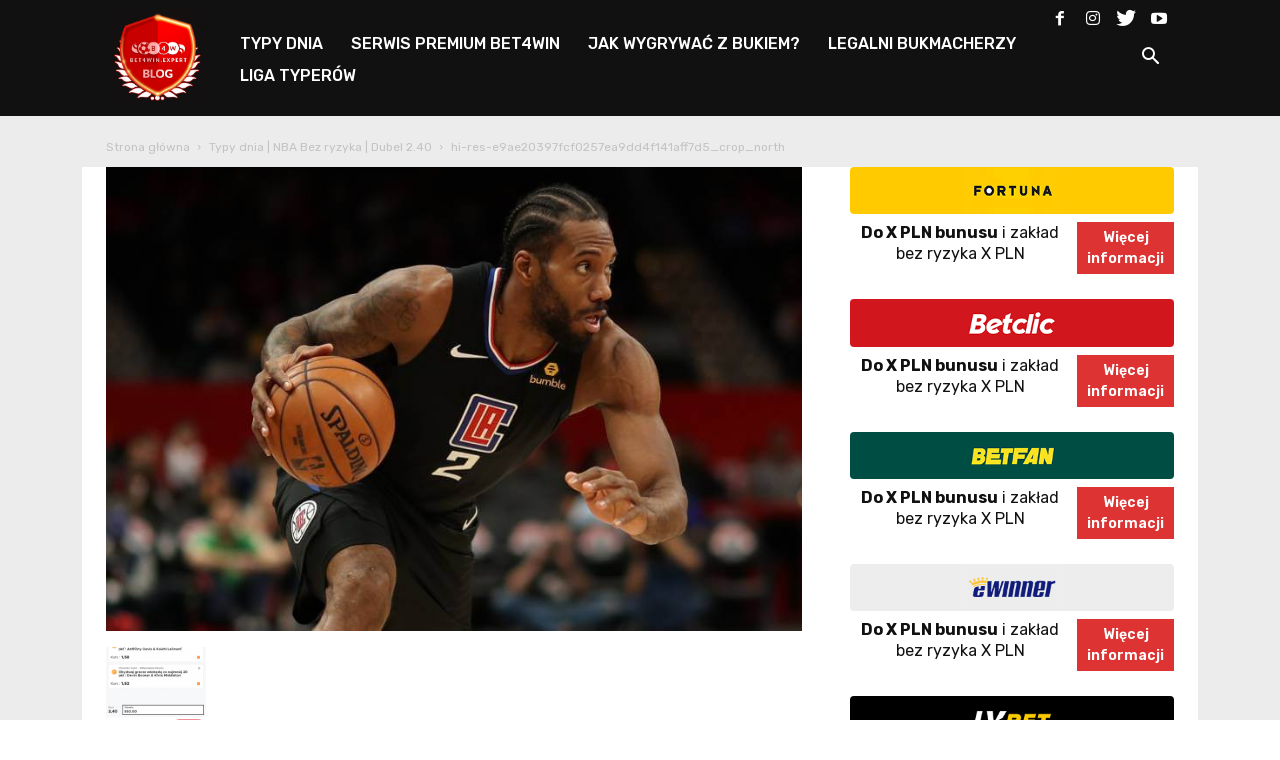

--- FILE ---
content_type: text/html; charset=UTF-8
request_url: https://www.bet4win.expert/blog/typy-dnia-nba-bez-ryzyka-dubel-2-40/hi-res-e9ae20397fcf0257ea9dd4f141aff7d5_crop_north/
body_size: 16319
content:
<!doctype html >
<!--[if IE 8]>    <html class="ie8" lang="en"> <![endif]-->
<!--[if IE 9]>    <html class="ie9" lang="en"> <![endif]-->
<!--[if gt IE 8]><!--> <html lang="pl-PL" prefix="og: http://ogp.me/ns# fb: http://ogp.me/ns/fb#"> <!--<![endif]-->
<head>
    <meta charset="UTF-8" />
    <meta name="viewport" content="width=device-width, initial-scale=1.0">
    <link rel="pingback" href="https://www.bet4win.expert/blog/xmlrpc.php" />
    <title>hi-res-e9ae20397fcf0257ea9dd4f141aff7d5_crop_north - Blog Bet4Win.expert</title>
<link rel="alternate" hreflang="pl" href="https://www.bet4win.expert/blog/typy-dnia-nba-bez-ryzyka-dubel-2-40/hi-res-e9ae20397fcf0257ea9dd4f141aff7d5_crop_north/" />
<link rel="alternate" hreflang="en" href="https://www.bet4win.expert/blog/en/hi-res-e9ae20397fcf0257ea9dd4f141aff7d5_crop_north-2/" />
<link rel="alternate" hreflang="cs" href="https://www.bet4win.expert/blog/cs/hi-res-e9ae20397fcf0257ea9dd4f141aff7d5_crop_north-2/" />
			
			<!-- Facebook Pixel Code -->
			<script>
			!function(f,b,e,v,n,t,s){if(f.fbq)return;n=f.fbq=function(){n.callMethod?
			n.callMethod.apply(n,arguments):n.queue.push(arguments)};if(!f._fbq)f._fbq=n;
			n.push=n;n.loaded=!0;n.version='2.0';n.queue=[];t=b.createElement(e);t.async=!0;
			t.src=v;s=b.getElementsByTagName(e)[0];s.parentNode.insertBefore(t,s)}(window,
			document,'script','https://connect.facebook.net/en_US/fbevents.js');
			fbq('init', '504235726439864' );			fbq('track', 'PageView');
			
			</script>
			<noscript><img height="1" width="1" style="display:none"
			src="https://www.facebook.com/tr?id=504235726439864&ev=PageView&noscript=1"
			/></noscript>
			<!-- DO NOT MODIFY -->
			<!-- End Facebook Pixel Code -->
			
			
<!-- This site is optimized with the Yoast SEO Premium plugin v9.2.1 - https://yoast.com/wordpress/plugins/seo/ -->
<link rel="canonical" href="https://www.bet4win.expert/blog/typy-dnia-nba-bez-ryzyka-dubel-2-40/hi-res-e9ae20397fcf0257ea9dd4f141aff7d5_crop_north/" />
<script type='application/ld+json'>{"@context":"https:\/\/schema.org","@type":"Organization","url":"https:\/\/www.bet4win.expert\/blog\/","sameAs":["https:\/\/www.facebook.com\/bet4win.expert","https:\/\/www.instagram.com\/bet4win.expert\/#","https:\/\/www.youtube.com\/channel\/UCryFQE04te0A4S8ke2WlQhA","https:\/\/twitter.com\/Bet4winExpert"],"@id":"https:\/\/www.bet4win.expert\/blog\/#organization","name":"Bet4Win","logo":"https:\/\/www.bet4win.expert\/blog\/wp-content\/uploads\/2017\/04\/b4w_logo_ikonymobile_converted.png"}</script>
<!-- / Yoast SEO Premium plugin. -->

<link rel='dns-prefetch' href='//ajax.googleapis.com' />
<link rel='dns-prefetch' href='//fonts.googleapis.com' />
<link rel='dns-prefetch' href='//s.w.org' />
<link rel="alternate" type="application/rss+xml" title="Blog Bet4Win.expert &raquo; Kanał z wpisami" href="https://www.bet4win.expert/blog/feed/" />
<link rel="alternate" type="application/rss+xml" title="Blog Bet4Win.expert &raquo; Kanał z komentarzami" href="https://www.bet4win.expert/blog/comments/feed/" />
<link rel="alternate" type="application/rss+xml" title="Blog Bet4Win.expert &raquo; hi-res-e9ae20397fcf0257ea9dd4f141aff7d5_crop_north Kanał z komentarzami" href="https://www.bet4win.expert/blog/typy-dnia-nba-bez-ryzyka-dubel-2-40/hi-res-e9ae20397fcf0257ea9dd4f141aff7d5_crop_north/feed/" />
		<script type="text/javascript">
			window._wpemojiSettings = {"baseUrl":"https:\/\/s.w.org\/images\/core\/emoji\/11.2.0\/72x72\/","ext":".png","svgUrl":"https:\/\/s.w.org\/images\/core\/emoji\/11.2.0\/svg\/","svgExt":".svg","source":{"concatemoji":"https:\/\/www.bet4win.expert\/blog\/wp-includes\/js\/wp-emoji-release.min.js?ver=5.1.1"}};
			!function(a,b,c){function d(a,b){var c=String.fromCharCode;l.clearRect(0,0,k.width,k.height),l.fillText(c.apply(this,a),0,0);var d=k.toDataURL();l.clearRect(0,0,k.width,k.height),l.fillText(c.apply(this,b),0,0);var e=k.toDataURL();return d===e}function e(a){var b;if(!l||!l.fillText)return!1;switch(l.textBaseline="top",l.font="600 32px Arial",a){case"flag":return!(b=d([55356,56826,55356,56819],[55356,56826,8203,55356,56819]))&&(b=d([55356,57332,56128,56423,56128,56418,56128,56421,56128,56430,56128,56423,56128,56447],[55356,57332,8203,56128,56423,8203,56128,56418,8203,56128,56421,8203,56128,56430,8203,56128,56423,8203,56128,56447]),!b);case"emoji":return b=d([55358,56760,9792,65039],[55358,56760,8203,9792,65039]),!b}return!1}function f(a){var c=b.createElement("script");c.src=a,c.defer=c.type="text/javascript",b.getElementsByTagName("head")[0].appendChild(c)}var g,h,i,j,k=b.createElement("canvas"),l=k.getContext&&k.getContext("2d");for(j=Array("flag","emoji"),c.supports={everything:!0,everythingExceptFlag:!0},i=0;i<j.length;i++)c.supports[j[i]]=e(j[i]),c.supports.everything=c.supports.everything&&c.supports[j[i]],"flag"!==j[i]&&(c.supports.everythingExceptFlag=c.supports.everythingExceptFlag&&c.supports[j[i]]);c.supports.everythingExceptFlag=c.supports.everythingExceptFlag&&!c.supports.flag,c.DOMReady=!1,c.readyCallback=function(){c.DOMReady=!0},c.supports.everything||(h=function(){c.readyCallback()},b.addEventListener?(b.addEventListener("DOMContentLoaded",h,!1),a.addEventListener("load",h,!1)):(a.attachEvent("onload",h),b.attachEvent("onreadystatechange",function(){"complete"===b.readyState&&c.readyCallback()})),g=c.source||{},g.concatemoji?f(g.concatemoji):g.wpemoji&&g.twemoji&&(f(g.twemoji),f(g.wpemoji)))}(window,document,window._wpemojiSettings);
		</script>
		<style type="text/css">
img.wp-smiley,
img.emoji {
	display: inline !important;
	border: none !important;
	box-shadow: none !important;
	height: 1em !important;
	width: 1em !important;
	margin: 0 .07em !important;
	vertical-align: -0.1em !important;
	background: none !important;
	padding: 0 !important;
}
</style>
	<link rel='stylesheet' id='pool-css-css'  href='https://www.bet4win.expert/blog/wp-content/plugins/football-pool/assets/pool.css?ver=2.10.2' type='text/css' media='all' />
<link rel='stylesheet' id='colorbox-css'  href='https://www.bet4win.expert/blog/wp-content/plugins/football-pool/assets/libs/colorbox/colorbox.css?ver=2.10.2' type='text/css' media='all' />
<link rel='stylesheet' id='sby_styles-css'  href='https://www.bet4win.expert/blog/wp-content/plugins/feeds-for-youtube/css/sb-youtube.min.css?ver=1.4.4' type='text/css' media='all' />
<link rel='stylesheet' id='mo_openid_admin_settings_style-css'  href='https://www.bet4win.expert/blog/wp-content/plugins/miniorange-login-openid/includes/css/mo_openid_style.css?version=5.0.6&#038;ver=5.1.1' type='text/css' media='all' />
<link rel='stylesheet' id='mo_openid_admin_settings_phone_style-css'  href='https://www.bet4win.expert/blog/wp-content/plugins/miniorange-login-openid/includes/css/phone.css?ver=5.1.1' type='text/css' media='all' />
<link rel='stylesheet' id='mo-wp-bootstrap-social-css'  href='https://www.bet4win.expert/blog/wp-content/plugins/miniorange-login-openid/includes/css/bootstrap-social.css?ver=5.1.1' type='text/css' media='all' />
<link rel='stylesheet' id='mo-wp-bootstrap-main-css'  href='https://www.bet4win.expert/blog/wp-content/plugins/miniorange-login-openid/includes/css/bootstrap.min-preview.css?ver=5.1.1' type='text/css' media='all' />
<link rel='stylesheet' id='mo-wp-font-awesome-css'  href='https://www.bet4win.expert/blog/wp-content/plugins/miniorange-login-openid/includes/css/font-awesome.min.css?version=4.8&#038;ver=5.1.1' type='text/css' media='all' />
<link rel='stylesheet' id='bootstrap_style_ass-css'  href='https://www.bet4win.expert/blog/wp-content/plugins/miniorange-login-openid/includes/css/bootstrap-tour-standalone.css?version=5.1.4&#038;ver=5.1.1' type='text/css' media='all' />
<link rel='stylesheet' id='wp-block-library-css'  href='https://www.bet4win.expert/blog/wp-includes/css/dist/block-library/style.min.css?ver=5.1.1' type='text/css' media='all' />
<link rel='stylesheet' id='css_style-css'  href='https://www.bet4win.expert/blog/wp-content/plugins/betpress/includes/css/style.css?ver=5.1.1' type='text/css' media='all' />
<link rel='stylesheet' id='jquery-style-css'  href='http://ajax.googleapis.com/ajax/libs/jqueryui/1.8.2/themes/smoothness/jquery-ui.css?ver=5.1.1' type='text/css' media='all' />
<link rel='stylesheet' id='contact-form-7-css'  href='https://www.bet4win.expert/blog/wp-content/plugins/contact-form-7/includes/css/styles.css?ver=5.1.3' type='text/css' media='all' />
<link rel='stylesheet' id='tp_twitter_plugin_css-css'  href='https://www.bet4win.expert/blog/wp-content/plugins/recent-tweets-widget/tp_twitter_plugin.css?ver=1.0' type='text/css' media='screen' />
<link rel='stylesheet' id='rs-plugin-settings-css'  href='https://www.bet4win.expert/blog/wp-content/plugins/revslider/public/assets/css/settings.css?ver=5.4.1' type='text/css' media='all' />
<style id='rs-plugin-settings-inline-css' type='text/css'>
#rs-demo-id {}
</style>
<link rel='stylesheet' id='wpml-legacy-horizontal-list-0-css'  href='//www.bet4win.expert/blog/wp-content/plugins/sitepress-multilingual-cms/templates/language-switchers/legacy-list-horizontal/style.css?ver=1' type='text/css' media='all' />
<link rel='stylesheet' id='wpml-menu-item-0-css'  href='//www.bet4win.expert/blog/wp-content/plugins/sitepress-multilingual-cms/templates/language-switchers/menu-item/style.css?ver=1' type='text/css' media='all' />
<link rel='stylesheet' id='td-plugin-multi-purpose-css'  href='https://www.bet4win.expert/blog/wp-content/plugins/td-composer/td-multi-purpose/style.css?ver=87aa69b3a2aab340715eee6578a06159' type='text/css' media='all' />
<link rel='stylesheet' id='google-fonts-style-css'  href='https://fonts.googleapis.com/css?family=Lato%3A400%7COpen+Sans%3A300italic%2C400%2C400italic%2C600%2C600italic%2C700%7CRoboto%3A300%2C400%2C400italic%2C500%2C500italic%2C700%2C900&#038;ver=9.7.2' type='text/css' media='all' />
<link rel='stylesheet' id='sccss_style-css'  href='https://www.bet4win.expert/blog/?sccss=1&#038;ver=5.1.1' type='text/css' media='all' />
<link rel='stylesheet' id='js_composer_front-css'  href='https://www.bet4win.expert/blog/wp-content/plugins/js_composer/assets/css/js_composer.min.css?ver=5.7' type='text/css' media='all' />
<link rel='stylesheet' id='td-theme-css'  href='https://www.bet4win.expert/blog/wp-content/themes/Newspaper/style.css?ver=9.7.2' type='text/css' media='all' />
<style id='td-theme-inline-css' type='text/css'>
    
        @media (max-width: 767px) {
            .td-header-desktop-wrap {
                display: none;
            }
        }
        @media (min-width: 767px) {
            .td-header-mobile-wrap {
                display: none;
            }
        }
    
	
</style>
<link rel='stylesheet' id='td-theme-child-css'  href='https://www.bet4win.expert/blog/wp-content/themes/Newspaper-child/style.css?ver=9.7.2c' type='text/css' media='all' />
<link rel='stylesheet' id='td-legacy-framework-front-style-css'  href='https://www.bet4win.expert/blog/wp-content/plugins/td-composer/legacy/Newspaper/assets/css/td_legacy_main.css?ver=87aa69b3a2aab340715eee6578a06159' type='text/css' media='all' />
<script type='text/javascript' src='https://www.bet4win.expert/blog/wp-includes/js/jquery/jquery.js?ver=1.12.4'></script>
<script type='text/javascript' src='https://www.bet4win.expert/blog/wp-includes/js/jquery/jquery-migrate.min.js?ver=1.4.1'></script>
<script type='text/javascript'>
/* <![CDATA[ */
var FootballPool_i18n = {"general_error":"Unknown error. Refresh the page and try again. If the problem persists, please contact the site admin.","unsaved_changes_message":"You have unsaved changes on the page.","match_saved":"Match {id} saved","question_saved":"Question {id} saved","count_second":"second","count_seconds":"seconds","count_day":"day","count_days":"days","count_hour":"hour","count_hours":"hours","count_minute":"minute","count_minutes":"minutes","count_pre_before":"Wait ","count_post_before":" before the tournament starts","count_pre_after":"","count_post_after":" ago the tournament started."};
var FootballPoolAjax = {"fp_joker_nonce":"fc289597c0","fp_match_nonce":"fc289597c0","fp_question_nonce":"fc289597c0","ajax_url":"https:\/\/www.bet4win.expert\/blog\/wp-admin\/admin-ajax.php","ajax_save_delay":"500","do_ajax_saves":"yes","show_success_messages":"no","onunload_check":"yes"};
/* ]]> */
</script>
<script type='text/javascript' src='https://www.bet4win.expert/blog/wp-content/plugins/football-pool/assets/pool.min.js?ver=2.10.2'></script>
<script type='text/javascript' src='https://www.bet4win.expert/blog/wp-content/plugins/football-pool/assets/libs/toasts/toasts.min.js?ver=2.10.2'></script>
<script type='text/javascript' src='https://www.bet4win.expert/blog/wp-content/plugins/football-pool/assets/libs/colorbox/jquery.colorbox-min.js?ver=2.10.2'></script>
<script type='text/javascript' src='https://www.bet4win.expert/blog/wp-content/plugins/miniorange-login-openid/includes/js/jquery.cookie.min.js?ver=5.1.1'></script>
<script type='text/javascript' src='https://www.bet4win.expert/blog/wp-content/plugins/miniorange-login-openid/includes/js/social_login.js?ver=5.1.1'></script>
<script type='text/javascript' src='https://www.bet4win.expert/blog/wp-content/plugins/revslider/public/assets/js/jquery.themepunch.tools.min.js?ver=5.4.1'></script>
<script type='text/javascript' src='https://www.bet4win.expert/blog/wp-content/plugins/revslider/public/assets/js/jquery.themepunch.revolution.min.js?ver=5.4.1'></script>
<link rel='https://api.w.org/' href='https://www.bet4win.expert/blog/wp-json/' />
<link rel="EditURI" type="application/rsd+xml" title="RSD" href="https://www.bet4win.expert/blog/xmlrpc.php?rsd" />
<link rel="wlwmanifest" type="application/wlwmanifest+xml" href="https://www.bet4win.expert/blog/wp-includes/wlwmanifest.xml" /> 
<meta name="generator" content="WordPress 5.1.1" />
<link rel='shortlink' href='https://www.bet4win.expert/blog/?p=15041' />
<link rel="alternate" type="application/json+oembed" href="https://www.bet4win.expert/blog/wp-json/oembed/1.0/embed?url=https%3A%2F%2Fwww.bet4win.expert%2Fblog%2Ftypy-dnia-nba-bez-ryzyka-dubel-2-40%2Fhi-res-e9ae20397fcf0257ea9dd4f141aff7d5_crop_north%2F" />
<link rel="alternate" type="text/xml+oembed" href="https://www.bet4win.expert/blog/wp-json/oembed/1.0/embed?url=https%3A%2F%2Fwww.bet4win.expert%2Fblog%2Ftypy-dnia-nba-bez-ryzyka-dubel-2-40%2Fhi-res-e9ae20397fcf0257ea9dd4f141aff7d5_crop_north%2F&#038;format=xml" />
<meta name="generator" content="WPML ver:4.1.3 stt:9,1,41;" />

<!-- This site is using AdRotate v4.18.2 Professional to display their advertisements - https://ajdg.solutions/products/adrotate-for-wordpress/ -->
<!-- AdRotate CSS -->
<style type="text/css" media="screen">
	.g { margin:0px; padding:0px; overflow:hidden; line-height:1; zoom:1; }
	.g img { height:auto; }
	.g-col { position:relative; float:left; }
	.g-col:first-child { margin-left: 0; }
	.g-col:last-child { margin-right: 0; }
	@media only screen and (max-width: 480px) {
		.g-col, .g-dyn, .g-single { width:100%; margin-left:0; margin-right:0; }
	}
</style>
<!-- /AdRotate CSS -->

<script type="text/javascript">
    
    var ajaxurl = "https://www.bet4win.expert/blog/wp-admin/admin-ajax.php";
    
</script>
<link rel='stylesheet' id='19414-css' href='//www.bet4win.expert/blog/wp-content/uploads/custom-css-js/19414.css?v=4801' type="text/css" media='all' />

<link rel='stylesheet' id='19412-css' href='//www.bet4win.expert/blog/wp-content/uploads/custom-css-js/19412.css?v=5337' type="text/css" media='all' />
<!--[if lt IE 9]><script src="https://cdnjs.cloudflare.com/ajax/libs/html5shiv/3.7.3/html5shiv.js"></script><![endif]-->
    			<script>
				window.tdwGlobal = {"adminUrl":"https:\/\/www.bet4win.expert\/blog\/wp-admin\/","wpRestNonce":"3f215e5c72","wpRestUrl":"https:\/\/www.bet4win.expert\/blog\/wp-json\/","permalinkStructure":"\/%postname%\/"};
			</script>
			<meta name="generator" content="Powered by WPBakery Page Builder - drag and drop page builder for WordPress."/>
<!--[if lte IE 9]><link rel="stylesheet" type="text/css" href="https://www.bet4win.expert/blog/wp-content/plugins/js_composer/assets/css/vc_lte_ie9.min.css" media="screen"><![endif]--><meta name="generator" content="Powered by Slider Revolution 5.4.1 - responsive, Mobile-Friendly Slider Plugin for WordPress with comfortable drag and drop interface." />

<!-- JS generated by theme -->

<script>
    
    

	    var tdBlocksArray = []; //here we store all the items for the current page

	    //td_block class - each ajax block uses a object of this class for requests
	    function tdBlock() {
		    this.id = '';
		    this.block_type = 1; //block type id (1-234 etc)
		    this.atts = '';
		    this.td_column_number = '';
		    this.td_current_page = 1; //
		    this.post_count = 0; //from wp
		    this.found_posts = 0; //from wp
		    this.max_num_pages = 0; //from wp
		    this.td_filter_value = ''; //current live filter value
		    this.is_ajax_running = false;
		    this.td_user_action = ''; // load more or infinite loader (used by the animation)
		    this.header_color = '';
		    this.ajax_pagination_infinite_stop = ''; //show load more at page x
	    }


        // td_js_generator - mini detector
        (function(){
            var htmlTag = document.getElementsByTagName("html")[0];

	        if ( navigator.userAgent.indexOf("MSIE 10.0") > -1 ) {
                htmlTag.className += ' ie10';
            }

            if ( !!navigator.userAgent.match(/Trident.*rv\:11\./) ) {
                htmlTag.className += ' ie11';
            }

	        if ( navigator.userAgent.indexOf("Edge") > -1 ) {
                htmlTag.className += ' ieEdge';
            }

            if ( /(iPad|iPhone|iPod)/g.test(navigator.userAgent) ) {
                htmlTag.className += ' td-md-is-ios';
            }

            var user_agent = navigator.userAgent.toLowerCase();
            if ( user_agent.indexOf("android") > -1 ) {
                htmlTag.className += ' td-md-is-android';
            }

            if ( -1 !== navigator.userAgent.indexOf('Mac OS X')  ) {
                htmlTag.className += ' td-md-is-os-x';
            }

            if ( /chrom(e|ium)/.test(navigator.userAgent.toLowerCase()) ) {
               htmlTag.className += ' td-md-is-chrome';
            }

            if ( -1 !== navigator.userAgent.indexOf('Firefox') ) {
                htmlTag.className += ' td-md-is-firefox';
            }

            if ( -1 !== navigator.userAgent.indexOf('Safari') && -1 === navigator.userAgent.indexOf('Chrome') ) {
                htmlTag.className += ' td-md-is-safari';
            }

            if( -1 !== navigator.userAgent.indexOf('IEMobile') ){
                htmlTag.className += ' td-md-is-iemobile';
            }

        })();




        var tdLocalCache = {};

        ( function () {
            "use strict";

            tdLocalCache = {
                data: {},
                remove: function (resource_id) {
                    delete tdLocalCache.data[resource_id];
                },
                exist: function (resource_id) {
                    return tdLocalCache.data.hasOwnProperty(resource_id) && tdLocalCache.data[resource_id] !== null;
                },
                get: function (resource_id) {
                    return tdLocalCache.data[resource_id];
                },
                set: function (resource_id, cachedData) {
                    tdLocalCache.remove(resource_id);
                    tdLocalCache.data[resource_id] = cachedData;
                }
            };
        })();

    
    
var td_viewport_interval_list=[{"limitBottom":767,"sidebarWidth":228},{"limitBottom":1018,"sidebarWidth":300},{"limitBottom":1140,"sidebarWidth":324}];
var td_animation_stack_effect="type0";
var tds_animation_stack=true;
var td_animation_stack_specific_selectors=".entry-thumb, img";
var td_animation_stack_general_selectors=".td-animation-stack img, .td-animation-stack .entry-thumb, .post img";
var tdc_is_installed="yes";
var td_ajax_url="https:\/\/www.bet4win.expert\/blog\/wp-admin\/admin-ajax.php?td_theme_name=Newspaper&v=9.7.2";
var td_get_template_directory_uri="https:\/\/www.bet4win.expert\/blog\/wp-content\/themes\/Newspaper";
var tds_snap_menu="";
var tds_logo_on_sticky="";
var tds_header_style="5";
var td_please_wait="Prosz\u0119 czeka\u0107 ...";
var td_email_user_pass_incorrect="U\u017cytkownik lub has\u0142o niepoprawne!";
var td_email_user_incorrect="E-mail lub nazwa u\u017cytkownika jest niepoprawna!";
var td_email_incorrect="E-mail niepoprawny!";
var tds_more_articles_on_post_enable="";
var tds_more_articles_on_post_time_to_wait="";
var tds_more_articles_on_post_pages_distance_from_top=0;
var tds_theme_color_site_wide="#dd3333";
var tds_smart_sidebar="";
var tdThemeName="Newspaper";
var td_magnific_popup_translation_tPrev="Poprzedni (Strza\u0142ka w lewo)";
var td_magnific_popup_translation_tNext="Nast\u0119pny (Strza\u0142ka w prawo)";
var td_magnific_popup_translation_tCounter="%curr% z %total%";
var td_magnific_popup_translation_ajax_tError="Zawarto\u015b\u0107 z %url% nie mo\u017ce by\u0107 za\u0142adowana.";
var td_magnific_popup_translation_image_tError="Obraz #%curr% nie mo\u017ce by\u0107 za\u0142adowany.";
var tdBlockNonce="19cb599bb0";
var tdDateNamesI18n={"month_names":["Stycze\u0144","Luty","Marzec","Kwiecie\u0144","Maj","Czerwiec","Lipiec","Sierpie\u0144","Wrzesie\u0144","Pa\u017adziernik","Listopad","Grudzie\u0144"],"month_names_short":["Sty","Lut","Mar","Kwi","Maj","Cze","Lip","Sie","Wrz","Pa\u017a","Lis","Gru"],"day_names":["niedziela","poniedzia\u0142ek","wtorek","\u015broda","czwartek","pi\u0105tek","sobota"],"day_names_short":["nie","pon","wt","\u015br","czw","pt","sob"]};
var td_ad_background_click_link="";
var td_ad_background_click_target="";
</script>


<!-- Header style compiled by theme -->

<style>
    
.td-header-wrap .black-menu .sf-menu > .current-menu-item > a,
    .td-header-wrap .black-menu .sf-menu > .current-menu-ancestor > a,
    .td-header-wrap .black-menu .sf-menu > .current-category-ancestor > a,
    .td-header-wrap .black-menu .sf-menu > li > a:hover,
    .td-header-wrap .black-menu .sf-menu > .sfHover > a,
    .td-header-style-12 .td-header-menu-wrap-full,
    .sf-menu > .current-menu-item > a:after,
    .sf-menu > .current-menu-ancestor > a:after,
    .sf-menu > .current-category-ancestor > a:after,
    .sf-menu > li:hover > a:after,
    .sf-menu > .sfHover > a:after,
    .td-header-style-12 .td-affix,
    .header-search-wrap .td-drop-down-search:after,
    .header-search-wrap .td-drop-down-search .btn:hover,
    input[type=submit]:hover,
    .td-read-more a,
    .td-post-category:hover,
    .td-grid-style-1.td-hover-1 .td-big-grid-post:hover .td-post-category,
    .td-grid-style-5.td-hover-1 .td-big-grid-post:hover .td-post-category,
    .td_top_authors .td-active .td-author-post-count,
    .td_top_authors .td-active .td-author-comments-count,
    .td_top_authors .td_mod_wrap:hover .td-author-post-count,
    .td_top_authors .td_mod_wrap:hover .td-author-comments-count,
    .td-404-sub-sub-title a:hover,
    .td-search-form-widget .wpb_button:hover,
    .td-rating-bar-wrap div,
    .td_category_template_3 .td-current-sub-category,
    .dropcap,
    .td_wrapper_video_playlist .td_video_controls_playlist_wrapper,
    .wpb_default,
    .wpb_default:hover,
    .td-left-smart-list:hover,
    .td-right-smart-list:hover,
    .woocommerce-checkout .woocommerce input.button:hover,
    .woocommerce-page .woocommerce a.button:hover,
    .woocommerce-account div.woocommerce .button:hover,
    #bbpress-forums button:hover,
    .bbp_widget_login .button:hover,
    .td-footer-wrapper .td-post-category,
    .td-footer-wrapper .widget_product_search input[type="submit"]:hover,
    .woocommerce .product a.button:hover,
    .woocommerce .product #respond input#submit:hover,
    .woocommerce .checkout input#place_order:hover,
    .woocommerce .woocommerce.widget .button:hover,
    .single-product .product .summary .cart .button:hover,
    .woocommerce-cart .woocommerce table.cart .button:hover,
    .woocommerce-cart .woocommerce .shipping-calculator-form .button:hover,
    .td-next-prev-wrap a:hover,
    .td-load-more-wrap a:hover,
    .td-post-small-box a:hover,
    .page-nav .current,
    .page-nav:first-child > div,
    .td_category_template_8 .td-category-header .td-category a.td-current-sub-category,
    .td_category_template_4 .td-category-siblings .td-category a:hover,
    #bbpress-forums .bbp-pagination .current,
    #bbpress-forums #bbp-single-user-details #bbp-user-navigation li.current a,
    .td-theme-slider:hover .slide-meta-cat a,
    a.vc_btn-black:hover,
    .td-trending-now-wrapper:hover .td-trending-now-title,
    .td-scroll-up,
    .td-smart-list-button:hover,
    .td-weather-information:before,
    .td-weather-week:before,
    .td_block_exchange .td-exchange-header:before,
    .td_block_big_grid_9.td-grid-style-1 .td-post-category,
    .td_block_big_grid_9.td-grid-style-5 .td-post-category,
    .td-grid-style-6.td-hover-1 .td-module-thumb:after,
    .td-pulldown-syle-2 .td-subcat-dropdown ul:after,
    .td_block_template_9 .td-block-title:after,
    .td_block_template_15 .td-block-title:before,
    div.wpforms-container .wpforms-form div.wpforms-submit-container button[type=submit] {
        background-color: #dd3333;
    }

    .td_block_template_4 .td-related-title .td-cur-simple-item:before {
        border-color: #dd3333 transparent transparent transparent !important;
    }

    .woocommerce .woocommerce-message .button:hover,
    .woocommerce .woocommerce-error .button:hover,
    .woocommerce .woocommerce-info .button:hover {
        background-color: #dd3333 !important;
    }
    
    
    .td_block_template_4 .td-related-title .td-cur-simple-item,
    .td_block_template_3 .td-related-title .td-cur-simple-item,
    .td_block_template_9 .td-related-title:after {
        background-color: #dd3333;
    }

    .woocommerce .product .onsale,
    .woocommerce.widget .ui-slider .ui-slider-handle {
        background: none #dd3333;
    }

    .woocommerce.widget.widget_layered_nav_filters ul li a {
        background: none repeat scroll 0 0 #dd3333 !important;
    }

    a,
    cite a:hover,
    .td_mega_menu_sub_cats .cur-sub-cat,
    .td-mega-span h3 a:hover,
    .td_mod_mega_menu:hover .entry-title a,
    .header-search-wrap .result-msg a:hover,
    .td-header-top-menu .td-drop-down-search .td_module_wrap:hover .entry-title a,
    .td-header-top-menu .td-icon-search:hover,
    .td-header-wrap .result-msg a:hover,
    .top-header-menu li a:hover,
    .top-header-menu .current-menu-item > a,
    .top-header-menu .current-menu-ancestor > a,
    .top-header-menu .current-category-ancestor > a,
    .td-social-icon-wrap > a:hover,
    .td-header-sp-top-widget .td-social-icon-wrap a:hover,
    .td-page-content blockquote p,
    .td-post-content blockquote p,
    .mce-content-body blockquote p,
    .comment-content blockquote p,
    .wpb_text_column blockquote p,
    .td_block_text_with_title blockquote p,
    .td_module_wrap:hover .entry-title a,
    .td-subcat-filter .td-subcat-list a:hover,
    .td-subcat-filter .td-subcat-dropdown a:hover,
    .td_quote_on_blocks,
    .dropcap2,
    .dropcap3,
    .td_top_authors .td-active .td-authors-name a,
    .td_top_authors .td_mod_wrap:hover .td-authors-name a,
    .td-post-next-prev-content a:hover,
    .author-box-wrap .td-author-social a:hover,
    .td-author-name a:hover,
    .td-author-url a:hover,
    .td_mod_related_posts:hover h3 > a,
    .td-post-template-11 .td-related-title .td-related-left:hover,
    .td-post-template-11 .td-related-title .td-related-right:hover,
    .td-post-template-11 .td-related-title .td-cur-simple-item,
    .td-post-template-11 .td_block_related_posts .td-next-prev-wrap a:hover,
    .comment-reply-link:hover,
    .logged-in-as a:hover,
    #cancel-comment-reply-link:hover,
    .td-search-query,
    .td-category-header .td-pulldown-category-filter-link:hover,
    .td-category-siblings .td-subcat-dropdown a:hover,
    .td-category-siblings .td-subcat-dropdown a.td-current-sub-category,
    .widget a:hover,
    .td_wp_recentcomments a:hover,
    .archive .widget_archive .current,
    .archive .widget_archive .current a,
    .widget_calendar tfoot a:hover,
    .woocommerce a.added_to_cart:hover,
    .woocommerce-account .woocommerce-MyAccount-navigation a:hover,
    #bbpress-forums li.bbp-header .bbp-reply-content span a:hover,
    #bbpress-forums .bbp-forum-freshness a:hover,
    #bbpress-forums .bbp-topic-freshness a:hover,
    #bbpress-forums .bbp-forums-list li a:hover,
    #bbpress-forums .bbp-forum-title:hover,
    #bbpress-forums .bbp-topic-permalink:hover,
    #bbpress-forums .bbp-topic-started-by a:hover,
    #bbpress-forums .bbp-topic-started-in a:hover,
    #bbpress-forums .bbp-body .super-sticky li.bbp-topic-title .bbp-topic-permalink,
    #bbpress-forums .bbp-body .sticky li.bbp-topic-title .bbp-topic-permalink,
    .widget_display_replies .bbp-author-name,
    .widget_display_topics .bbp-author-name,
    .footer-text-wrap .footer-email-wrap a,
    .td-subfooter-menu li a:hover,
    .footer-social-wrap a:hover,
    a.vc_btn-black:hover,
    .td-smart-list-dropdown-wrap .td-smart-list-button:hover,
    .td_module_17 .td-read-more a:hover,
    .td_module_18 .td-read-more a:hover,
    .td_module_19 .td-post-author-name a:hover,
    .td-instagram-user a,
    .td-pulldown-syle-2 .td-subcat-dropdown:hover .td-subcat-more span,
    .td-pulldown-syle-2 .td-subcat-dropdown:hover .td-subcat-more i,
    .td-pulldown-syle-3 .td-subcat-dropdown:hover .td-subcat-more span,
    .td-pulldown-syle-3 .td-subcat-dropdown:hover .td-subcat-more i,
    .td-block-title-wrap .td-wrapper-pulldown-filter .td-pulldown-filter-display-option:hover,
    .td-block-title-wrap .td-wrapper-pulldown-filter .td-pulldown-filter-display-option:hover i,
    .td-block-title-wrap .td-wrapper-pulldown-filter .td-pulldown-filter-link:hover,
    .td-block-title-wrap .td-wrapper-pulldown-filter .td-pulldown-filter-item .td-cur-simple-item,
    .td_block_template_2 .td-related-title .td-cur-simple-item,
    .td_block_template_5 .td-related-title .td-cur-simple-item,
    .td_block_template_6 .td-related-title .td-cur-simple-item,
    .td_block_template_7 .td-related-title .td-cur-simple-item,
    .td_block_template_8 .td-related-title .td-cur-simple-item,
    .td_block_template_9 .td-related-title .td-cur-simple-item,
    .td_block_template_10 .td-related-title .td-cur-simple-item,
    .td_block_template_11 .td-related-title .td-cur-simple-item,
    .td_block_template_12 .td-related-title .td-cur-simple-item,
    .td_block_template_13 .td-related-title .td-cur-simple-item,
    .td_block_template_14 .td-related-title .td-cur-simple-item,
    .td_block_template_15 .td-related-title .td-cur-simple-item,
    .td_block_template_16 .td-related-title .td-cur-simple-item,
    .td_block_template_17 .td-related-title .td-cur-simple-item,
    .td-theme-wrap .sf-menu ul .td-menu-item > a:hover,
    .td-theme-wrap .sf-menu ul .sfHover > a,
    .td-theme-wrap .sf-menu ul .current-menu-ancestor > a,
    .td-theme-wrap .sf-menu ul .current-category-ancestor > a,
    .td-theme-wrap .sf-menu ul .current-menu-item > a,
    .td_outlined_btn,
     .td_block_categories_tags .td-ct-item:hover {
        color: #dd3333;
    }

    a.vc_btn-black.vc_btn_square_outlined:hover,
    a.vc_btn-black.vc_btn_outlined:hover,
    .td-mega-menu-page .wpb_content_element ul li a:hover,
    .td-theme-wrap .td-aj-search-results .td_module_wrap:hover .entry-title a,
    .td-theme-wrap .header-search-wrap .result-msg a:hover {
        color: #dd3333 !important;
    }

    .td-next-prev-wrap a:hover,
    .td-load-more-wrap a:hover,
    .td-post-small-box a:hover,
    .page-nav .current,
    .page-nav:first-child > div,
    .td_category_template_8 .td-category-header .td-category a.td-current-sub-category,
    .td_category_template_4 .td-category-siblings .td-category a:hover,
    #bbpress-forums .bbp-pagination .current,
    .post .td_quote_box,
    .page .td_quote_box,
    a.vc_btn-black:hover,
    .td_block_template_5 .td-block-title > *,
    .td_outlined_btn {
        border-color: #dd3333;
    }

    .td_wrapper_video_playlist .td_video_currently_playing:after {
        border-color: #dd3333 !important;
    }

    .header-search-wrap .td-drop-down-search:before {
        border-color: transparent transparent #dd3333 transparent;
    }

    .block-title > span,
    .block-title > a,
    .block-title > label,
    .widgettitle,
    .widgettitle:after,
    .td-trending-now-title,
    .td-trending-now-wrapper:hover .td-trending-now-title,
    .wpb_tabs li.ui-tabs-active a,
    .wpb_tabs li:hover a,
    .vc_tta-container .vc_tta-color-grey.vc_tta-tabs-position-top.vc_tta-style-classic .vc_tta-tabs-container .vc_tta-tab.vc_active > a,
    .vc_tta-container .vc_tta-color-grey.vc_tta-tabs-position-top.vc_tta-style-classic .vc_tta-tabs-container .vc_tta-tab:hover > a,
    .td_block_template_1 .td-related-title .td-cur-simple-item,
    .woocommerce .product .products h2:not(.woocommerce-loop-product__title),
    .td-subcat-filter .td-subcat-dropdown:hover .td-subcat-more, 
    .td_3D_btn,
    .td_shadow_btn,
    .td_default_btn,
    .td_round_btn, 
    .td_outlined_btn:hover {
    	background-color: #dd3333;
    }

    .woocommerce div.product .woocommerce-tabs ul.tabs li.active {
    	background-color: #dd3333 !important;
    }

    .block-title,
    .td_block_template_1 .td-related-title,
    .wpb_tabs .wpb_tabs_nav,
    .vc_tta-container .vc_tta-color-grey.vc_tta-tabs-position-top.vc_tta-style-classic .vc_tta-tabs-container,
    .woocommerce div.product .woocommerce-tabs ul.tabs:before {
        border-color: #dd3333;
    }
    .td_block_wrap .td-subcat-item a.td-cur-simple-item {
	    color: #dd3333;
	}


    
    .td-grid-style-4 .entry-title
    {
        background-color: rgba(221, 51, 51, 0.7);
    }

    
    .block-title > span,
    .block-title > span > a,
    .block-title > a,
    .block-title > label,
    .widgettitle,
    .widgettitle:after,
    .td-trending-now-title,
    .td-trending-now-wrapper:hover .td-trending-now-title,
    .wpb_tabs li.ui-tabs-active a,
    .wpb_tabs li:hover a,
    .vc_tta-container .vc_tta-color-grey.vc_tta-tabs-position-top.vc_tta-style-classic .vc_tta-tabs-container .vc_tta-tab.vc_active > a,
    .vc_tta-container .vc_tta-color-grey.vc_tta-tabs-position-top.vc_tta-style-classic .vc_tta-tabs-container .vc_tta-tab:hover > a,
    .td_block_template_1 .td-related-title .td-cur-simple-item,
    .woocommerce .product .products h2:not(.woocommerce-loop-product__title),
    .td-subcat-filter .td-subcat-dropdown:hover .td-subcat-more,
    .td-weather-information:before,
    .td-weather-week:before,
    .td_block_exchange .td-exchange-header:before,
    .td-theme-wrap .td_block_template_3 .td-block-title > *,
    .td-theme-wrap .td_block_template_4 .td-block-title > *,
    .td-theme-wrap .td_block_template_7 .td-block-title > *,
    .td-theme-wrap .td_block_template_9 .td-block-title:after,
    .td-theme-wrap .td_block_template_10 .td-block-title::before,
    .td-theme-wrap .td_block_template_11 .td-block-title::before,
    .td-theme-wrap .td_block_template_11 .td-block-title::after,
    .td-theme-wrap .td_block_template_14 .td-block-title,
    .td-theme-wrap .td_block_template_15 .td-block-title:before,
    .td-theme-wrap .td_block_template_17 .td-block-title:before {
        background-color: #dd3333;
    }

    .woocommerce div.product .woocommerce-tabs ul.tabs li.active {
    	background-color: #dd3333 !important;
    }

    .block-title,
    .td_block_template_1 .td-related-title,
    .wpb_tabs .wpb_tabs_nav,
    .vc_tta-container .vc_tta-color-grey.vc_tta-tabs-position-top.vc_tta-style-classic .vc_tta-tabs-container,
    .woocommerce div.product .woocommerce-tabs ul.tabs:before,
    .td-theme-wrap .td_block_template_5 .td-block-title > *,
    .td-theme-wrap .td_block_template_17 .td-block-title,
    .td-theme-wrap .td_block_template_17 .td-block-title::before {
        border-color: #dd3333;
    }

    .td-theme-wrap .td_block_template_4 .td-block-title > *:before,
    .td-theme-wrap .td_block_template_17 .td-block-title::after {
        border-color: #dd3333 transparent transparent transparent;
    }
    
    .td-theme-wrap .td_block_template_4 .td-related-title .td-cur-simple-item:before {
        border-color: #dd3333 transparent transparent transparent !important;
    }

    
    .td-header-wrap .td-header-top-menu-full,
    .td-header-wrap .top-header-menu .sub-menu {
        background-color: #000000;
    }
    .td-header-style-8 .td-header-top-menu-full {
        background-color: transparent;
    }
    .td-header-style-8 .td-header-top-menu-full .td-header-top-menu {
        background-color: #000000;
        padding-left: 15px;
        padding-right: 15px;
    }

    .td-header-wrap .td-header-top-menu-full .td-header-top-menu,
    .td-header-wrap .td-header-top-menu-full {
        border-bottom: none;
    }


    
    .td-header-wrap .td-header-menu-wrap-full,
    .td-header-menu-wrap.td-affix,
    .td-header-style-3 .td-header-main-menu,
    .td-header-style-3 .td-affix .td-header-main-menu,
    .td-header-style-4 .td-header-main-menu,
    .td-header-style-4 .td-affix .td-header-main-menu,
    .td-header-style-8 .td-header-menu-wrap.td-affix,
    .td-header-style-8 .td-header-top-menu-full {
		background-color: #000000;
    }


    .td-boxed-layout .td-header-style-3 .td-header-menu-wrap,
    .td-boxed-layout .td-header-style-4 .td-header-menu-wrap,
    .td-header-style-3 .td_stretch_content .td-header-menu-wrap,
    .td-header-style-4 .td_stretch_content .td-header-menu-wrap {
    	background-color: #000000 !important;
    }


    @media (min-width: 1019px) {
        .td-header-style-1 .td-header-sp-recs,
        .td-header-style-1 .td-header-sp-logo {
            margin-bottom: 28px;
        }
    }

    @media (min-width: 768px) and (max-width: 1018px) {
        .td-header-style-1 .td-header-sp-recs,
        .td-header-style-1 .td-header-sp-logo {
            margin-bottom: 14px;
        }
    }

    .td-header-style-7 .td-header-top-menu {
        border-bottom: none;
    }
    
    
    
    .td-header-wrap .td-header-menu-wrap .sf-menu > li > a,
    .td-header-wrap .td-header-menu-social .td-social-icon-wrap a,
    .td-header-style-4 .td-header-menu-social .td-social-icon-wrap i,
    .td-header-style-5 .td-header-menu-social .td-social-icon-wrap i,
    .td-header-style-6 .td-header-menu-social .td-social-icon-wrap i,
    .td-header-style-12 .td-header-menu-social .td-social-icon-wrap i,
    .td-header-wrap .header-search-wrap #td-header-search-button .td-icon-search {
        color: #ffffff;
    }
    .td-header-wrap .td-header-menu-social + .td-search-wrapper #td-header-search-button:before {
      background-color: #ffffff;
    }
    
    
    .td-banner-wrap-full,
    .td-header-style-11 .td-logo-wrap-full {
        background-color: #232323;
    }

    .td-header-style-11 .td-logo-wrap-full {
        border-bottom: 0;
    }

    @media (min-width: 1019px) {
        .td-header-style-2 .td-header-sp-recs,
        .td-header-style-5 .td-a-rec-id-header > div,
        .td-header-style-5 .td-g-rec-id-header > .adsbygoogle,
        .td-header-style-6 .td-a-rec-id-header > div,
        .td-header-style-6 .td-g-rec-id-header > .adsbygoogle,
        .td-header-style-7 .td-a-rec-id-header > div,
        .td-header-style-7 .td-g-rec-id-header > .adsbygoogle,
        .td-header-style-8 .td-a-rec-id-header > div,
        .td-header-style-8 .td-g-rec-id-header > .adsbygoogle,
        .td-header-style-12 .td-a-rec-id-header > div,
        .td-header-style-12 .td-g-rec-id-header > .adsbygoogle {
            margin-bottom: 24px !important;
        }
    }

    @media (min-width: 768px) and (max-width: 1018px) {
        .td-header-style-2 .td-header-sp-recs,
        .td-header-style-5 .td-a-rec-id-header > div,
        .td-header-style-5 .td-g-rec-id-header > .adsbygoogle,
        .td-header-style-6 .td-a-rec-id-header > div,
        .td-header-style-6 .td-g-rec-id-header > .adsbygoogle,
        .td-header-style-7 .td-a-rec-id-header > div,
        .td-header-style-7 .td-g-rec-id-header > .adsbygoogle,
        .td-header-style-8 .td-a-rec-id-header > div,
        .td-header-style-8 .td-g-rec-id-header > .adsbygoogle,
        .td-header-style-12 .td-a-rec-id-header > div,
        .td-header-style-12 .td-g-rec-id-header > .adsbygoogle {
            margin-bottom: 14px !important;
        }
    }

     
    .td-post-content h1,
    .td-post-content h2,
    .td-post-content h3,
    .td-post-content h4,
    .td-post-content h5,
    .td-post-content h6 {
    	color: #dd3333;
    }

    
    .top-header-menu > li > a,
    .td-weather-top-widget .td-weather-now .td-big-degrees,
    .td-weather-top-widget .td-weather-header .td-weather-city,
    .td-header-sp-top-menu .td_data_time {
        font-family:Lato;
	font-size:8px;
	
    }
    
    .top-header-menu .menu-item-has-children li a {
    	font-family:Lato;
	font-size:10px;
	
    }
    
    ul.sf-menu > .td-menu-item > a,
    .td-theme-wrap .td-header-menu-social {
        font-family:Lato;
	font-size:16px;
	font-weight:bold;
	
    }
    
    .sf-menu ul .td-menu-item a {
        font-family:Lato;
	font-size:13px;
	
    }
	
    .td_mod_mega_menu .item-details a {
        font-family:Lato;
	
    }
    
    .td_mega_menu_sub_cats .block-mega-child-cats a {
        font-family:Lato;
	font-size:8px;
	
    }
    
	.footer-text-wrap {
		font-family:Lato;
	
	}
	
	.td-sub-footer-copy {
		font-family:Lato;
	
	}
	
	.td-sub-footer-menu ul li a {
		font-family:Lato;
	
	}




	
    body, p {
    	font-family:Lato;
	
    }
</style>




<script type="application/ld+json">
    {
        "@context": "http://schema.org",
        "@type": "BreadcrumbList",
        "itemListElement": [
            {
                "@type": "ListItem",
                "position": 1,
                "item": {
                    "@type": "WebSite",
                    "@id": "https://www.bet4win.expert/blog/",
                    "name": "Strona główna"
                }
            },
            {
                "@type": "ListItem",
                "position": 2,
                    "item": {
                    "@type": "WebPage",
                    "@id": "https://www.bet4win.expert/blog/typy-dnia-nba-bez-ryzyka-dubel-2-40/",
                    "name": "Typy dnia | NBA Bez ryzyka | Dubel 2.40"
                }
            }
            ,{
                "@type": "ListItem",
                "position": 3,
                    "item": {
                    "@type": "WebPage",
                    "@id": "",
                    "name": "hi-res-e9ae20397fcf0257ea9dd4f141aff7d5_crop_north"                                
                }
            }    
        ]
    }
</script>

<!-- Button style compiled by theme -->

<style>
    .tdm-menu-active-style3 .tdm-header.td-header-wrap .sf-menu > .current-category-ancestor > a,
                .tdm-menu-active-style3 .tdm-header.td-header-wrap .sf-menu > .current-menu-ancestor > a,
                .tdm-menu-active-style3 .tdm-header.td-header-wrap .sf-menu > .current-menu-item > a,
                .tdm-menu-active-style3 .tdm-header.td-header-wrap .sf-menu > .sfHover > a,
                .tdm-menu-active-style3 .tdm-header.td-header-wrap .sf-menu > li > a:hover,
                .tdm_block_column_content:hover .tdm-col-content-title-url .tdm-title,
                .tds-button2 .tdm-btn-text,
                .tds-button2 i,
                .tds-button5:hover .tdm-btn-text,
                .tds-button5:hover i,
                .tds-button6 .tdm-btn-text,
                .tds-button6 i,
                .tdm_block_list .tdm-list-item i,
                .tdm_block_pricing .tdm-pricing-feature i,
                .tdm-social-item i {
                  color: #dd3333;
                }
                .tdm-menu-active-style5 .td-header-menu-wrap .sf-menu > .current-menu-item > a,
                .tdm-menu-active-style5 .td-header-menu-wrap .sf-menu > .current-menu-ancestor > a,
                .tdm-menu-active-style5 .td-header-menu-wrap .sf-menu > .current-category-ancestor > a,
                .tdm-menu-active-style5 .td-header-menu-wrap .sf-menu > li > a:hover,
                .tdm-menu-active-style5 .td-header-menu-wrap .sf-menu > .sfHover > a,
                .tds-button1,
                .tds-button6:after,
                .tds-title2 .tdm-title-line:after,
                .tds-title3 .tdm-title-line:after,
                .tdm_block_pricing.tdm-pricing-featured:before,
                .tdm_block_pricing.tds_pricing2_block.tdm-pricing-featured .tdm-pricing-header,
                .tds-progress-bar1 .tdm-progress-bar:after,
                .tds-progress-bar2 .tdm-progress-bar:after,
                .tds-social3 .tdm-social-item {
                  background-color: #dd3333;
                }
                .tdm-menu-active-style4 .tdm-header .sf-menu > .current-menu-item > a,
                .tdm-menu-active-style4 .tdm-header .sf-menu > .current-menu-ancestor > a,
                .tdm-menu-active-style4 .tdm-header .sf-menu > .current-category-ancestor > a,
                .tdm-menu-active-style4 .tdm-header .sf-menu > li > a:hover,
                .tdm-menu-active-style4 .tdm-header .sf-menu > .sfHover > a,
                .tds-button2:before,
                .tds-button6:before,
                .tds-progress-bar3 .tdm-progress-bar:after {
                  border-color: #dd3333;
                }
                .tdm-btn-style1 {
					background-color: #dd3333;
				}
				.tdm-btn-style2:before {
				    border-color: #dd3333;
				}
				.tdm-btn-style2 {
				    color: #dd3333;
				}
				.tdm-btn-style3 {
				    -webkit-box-shadow: 0 2px 16px #dd3333;
                    -moz-box-shadow: 0 2px 16px #dd3333;
                    box-shadow: 0 2px 16px #dd3333;
				}
				.tdm-btn-style3:hover {
				    -webkit-box-shadow: 0 4px 26px #dd3333;
                    -moz-box-shadow: 0 4px 26px #dd3333;
                    box-shadow: 0 4px 26px #dd3333;
				}
				
				
                .tdm-header-style-1.td-header-wrap .td-header-top-menu-full,
                .tdm-header-style-1.td-header-wrap .top-header-menu .sub-menu,
                .tdm-header-style-2.td-header-wrap .td-header-top-menu-full,
                .tdm-header-style-2.td-header-wrap .top-header-menu .sub-menu,
                .tdm-header-style-3.td-header-wrap .td-header-top-menu-full,
                .tdm-header-style-3.td-header-wrap .top-header-menu .sub-menu{
                    background-color: #000000;
                }
</style>

<noscript><style type="text/css"> .wpb_animate_when_almost_visible { opacity: 1; }</style></noscript>
<!-- START - Open Graph for Facebook, Google+ and Twitter Card Tags 2.2.6.1 -->
 <!-- Facebook Open Graph -->
  <meta property="og:locale" content="pl_PL"/>
  <meta property="og:site_name" content="Blog Bet4Win.expert"/>
  <meta property="og:title" content="hi-res-e9ae20397fcf0257ea9dd4f141aff7d5_crop_north"/>
  <meta property="og:url" content="https://www.bet4win.expert/blog/typy-dnia-nba-bez-ryzyka-dubel-2-40/hi-res-e9ae20397fcf0257ea9dd4f141aff7d5_crop_north/"/>
  <meta property="og:type" content="article"/>
  <meta property="og:description" content="Typy bukmacherskie, analizy sportowe, typ dnia, typerzy, promocje bukmacherskie"/>
  <meta property="og:image" content="https://www.bet4win.expert/blog/wp-content/uploads/2017/04/blog.bet4win.expert.png"/>
  <meta property="og:image:url" content="https://www.bet4win.expert/blog/wp-content/uploads/2017/04/blog.bet4win.expert.png"/>
  <meta property="og:image:secure_url" content="https://www.bet4win.expert/blog/wp-content/uploads/2017/04/blog.bet4win.expert.png"/>
  <meta property="og:image:width" content="150"/>
  <meta property="og:image:height" content="135"/>
  <meta property="article:publisher" content="https://www.facebook.com/1459414687453341"/>
 <!-- Google+ / Schema.org -->
  <meta itemprop="name" content="hi-res-e9ae20397fcf0257ea9dd4f141aff7d5_crop_north"/>
  <meta itemprop="headline" content="hi-res-e9ae20397fcf0257ea9dd4f141aff7d5_crop_north"/>
  <meta itemprop="description" content="Typy bukmacherskie, analizy sportowe, typ dnia, typerzy, promocje bukmacherskie"/>
  <meta itemprop="image" content="https://www.bet4win.expert/blog/wp-content/uploads/2017/04/blog.bet4win.expert.png"/>
  <meta itemprop="author" content="Leszek Tokarczuk"/>
  <!--<meta itemprop="publisher" content="Blog Bet4Win.expert"/>--> <!-- To solve: The attribute publisher.itemtype has an invalid value -->
 <!-- Twitter Cards -->
  <meta name="twitter:title" content="hi-res-e9ae20397fcf0257ea9dd4f141aff7d5_crop_north"/>
  <meta name="twitter:url" content="https://www.bet4win.expert/blog/typy-dnia-nba-bez-ryzyka-dubel-2-40/hi-res-e9ae20397fcf0257ea9dd4f141aff7d5_crop_north/"/>
  <meta name="twitter:description" content="Typy bukmacherskie, analizy sportowe, typ dnia, typerzy, promocje bukmacherskie"/>
  <meta name="twitter:image" content="https://www.bet4win.expert/blog/wp-content/uploads/2017/04/blog.bet4win.expert.png"/>
  <meta name="twitter:card" content="summary_large_image"/>
 <!-- SEO -->
 <!-- Misc. tags -->
 <!-- is_singular -->
<!-- END - Open Graph for Facebook, Google+ and Twitter Card Tags 2.2.6.1 -->
	
	<style id="tdw-css-placeholder"></style></head>

<body class="attachment attachment-template-default single single-attachment postid-15041 attachmentid-15041 attachment-jpeg hi-res-e9ae20397fcf0257ea9dd4f141aff7d5_crop_north global-block-template-1 single_template_3 td-wpml wpb-js-composer js-comp-ver-5.7 vc_responsive td-animation-stack-type0 td-full-layout" itemscope="itemscope" itemtype="https://schema.org/WebPage">

        <div class="td-scroll-up"><i class="td-icon-menu-up"></i></div>
    
    <div class="td-menu-background"></div>
<div id="td-mobile-nav">
    <div class="td-mobile-container">
        <!-- mobile menu top section -->
        <div class="td-menu-socials-wrap">
            <!-- socials -->
            <div class="td-menu-socials">
                
        <span class="td-social-icon-wrap">
            <a target="_blank" href="https://www.facebook.com/Bet4win.expert" title="Facebook">
                <i class="td-icon-font td-icon-facebook"></i>
            </a>
        </span>
        <span class="td-social-icon-wrap">
            <a target="_blank" href="https://www.instagram.com/bet4win.expert/" title="Instagram">
                <i class="td-icon-font td-icon-instagram"></i>
            </a>
        </span>
        <span class="td-social-icon-wrap">
            <a target="_blank" href="https://twitter.com/bet4winexpert" title="Twitter">
                <i class="td-icon-font td-icon-twitter"></i>
            </a>
        </span>
        <span class="td-social-icon-wrap">
            <a target="_blank" href="https://www.youtube.com/channel/UCryFQE04te0A4S8ke2WlQhA" title="Youtube">
                <i class="td-icon-font td-icon-youtube"></i>
            </a>
        </span>            </div>
            <!-- close button -->
            <div class="td-mobile-close">
                <a href="#"><i class="td-icon-close-mobile"></i></a>
            </div>
        </div>

        <!-- login section -->
        
        <!-- menu section -->
        <div class="td-mobile-content">
            <div class="menu-menu-container"><ul id="menu-menu" class="td-mobile-main-menu"><li id="menu-item-19405" class="menu-item menu-item-type-taxonomy menu-item-object-category menu-item-first menu-item-19405"><a href="https://www.bet4win.expert/blog/category/typy-dnia/">TYPY DNIA</a></li>
<li id="menu-item-19035" class="menu-item menu-item-type-custom menu-item-object-custom menu-item-19035"><a href="https://bet4win.expert">SERWIS PREMIUM BET4WIN</a></li>
<li id="menu-item-19041" class="menu-item menu-item-type-post_type menu-item-object-page menu-item-19041"><a href="https://www.bet4win.expert/blog/jak-wygrywac-z-bukiem/">JAK WYGRYWAĆ Z BUKIEM?</a></li>
<li id="menu-item-19037" class="menu-item menu-item-type-post_type menu-item-object-page menu-item-19037"><a href="https://www.bet4win.expert/blog/legalni-bukmacherzy/">LEGALNI BUKMACHERZY</a></li>
<li id="menu-item-19669" class="menu-item menu-item-type-post_type menu-item-object-page menu-item-19669"><a href="https://www.bet4win.expert/blog/liga-typerow/">LIGA TYPERÓW</a></li>
</ul></div>        </div>
    </div>

    <!-- register/login section -->
    </div>    <div class="td-search-background"></div>
<div class="td-search-wrap-mob">
	<div class="td-drop-down-search" aria-labelledby="td-header-search-button">
		<form method="get" class="td-search-form" action="https://www.bet4win.expert/blog/">
			<!-- close button -->
			<div class="td-search-close">
				<a href="#"><i class="td-icon-close-mobile"></i></a>
			</div>
			<div role="search" class="td-search-input">
				<span>Wyszukiwanie</span>
				<input id="td-header-search-mob" type="text" value="" name="s" autocomplete="off" />
			</div>
		</form>
		<div id="td-aj-search-mob"></div>
	</div>
</div>

    <div id="td-outer-wrap" class="td-theme-wrap">
    
        
            <div class="tdc-header-wrap ">

            <!--
Header style 5
-->


<div class="td-header-wrap td-header-style-5 ">
    
    <div class="td-header-top-menu-full td-container-wrap ">
        <div class="td-container td-header-row td-header-top-menu">
            
    <div class="top-bar-style-1">
        
<div class="td-header-sp-top-menu">


	</div>
        <div class="td-header-sp-top-widget">
    
    
        
        <span class="td-social-icon-wrap">
            <a target="_blank" href="https://www.facebook.com/Bet4win.expert" title="Facebook">
                <i class="td-icon-font td-icon-facebook"></i>
            </a>
        </span>
        <span class="td-social-icon-wrap">
            <a target="_blank" href="https://www.instagram.com/bet4win.expert/" title="Instagram">
                <i class="td-icon-font td-icon-instagram"></i>
            </a>
        </span>
        <span class="td-social-icon-wrap">
            <a target="_blank" href="https://twitter.com/bet4winexpert" title="Twitter">
                <i class="td-icon-font td-icon-twitter"></i>
            </a>
        </span>
        <span class="td-social-icon-wrap">
            <a target="_blank" href="https://www.youtube.com/channel/UCryFQE04te0A4S8ke2WlQhA" title="Youtube">
                <i class="td-icon-font td-icon-youtube"></i>
            </a>
        </span>    </div>    </div>

<!-- LOGIN MODAL -->
        </div>
    </div>

    <div class="td-header-menu-wrap-full td-container-wrap ">
        
        <div class="td-header-menu-wrap ">
            <div class="td-container td-header-row td-header-main-menu black-menu">
                <div id="td-header-menu" role="navigation">
    <div id="td-top-mobile-toggle"><a href="#"><i class="td-icon-font td-icon-mobile"></i></a></div>
    <div class="td-main-menu-logo td-logo-in-menu">
                <a class="td-main-logo" href="https://www.bet4win.expert/blog/">
            <img class="td-retina-data" data-retina="https://www.bet4win.expert/blog/wp-content/uploads/2017/04/blog.bet4win.expert.png" src="https://www.bet4win.expert/blog/wp-content/uploads/2017/04/blog.bet4win.expert.png" alt=""/>
            <span class="logo-subtitle">NEWS TIPS ADVICE</span>
            <span class="td-visual-hidden">Blog Bet4Win.expert</span>
        </a>
        </div>
    <div class="menu-menu-container"><ul id="menu-menu-1" class="sf-menu"><li class="menu-item menu-item-type-taxonomy menu-item-object-category menu-item-first td-menu-item td-normal-menu menu-item-19405"><a href="https://www.bet4win.expert/blog/category/typy-dnia/">TYPY DNIA</a></li>
<li class="menu-item menu-item-type-custom menu-item-object-custom td-menu-item td-normal-menu menu-item-19035"><a href="https://bet4win.expert">SERWIS PREMIUM BET4WIN</a></li>
<li class="menu-item menu-item-type-post_type menu-item-object-page td-menu-item td-normal-menu menu-item-19041"><a href="https://www.bet4win.expert/blog/jak-wygrywac-z-bukiem/">JAK WYGRYWAĆ Z BUKIEM?</a></li>
<li class="menu-item menu-item-type-post_type menu-item-object-page td-menu-item td-normal-menu menu-item-19037"><a href="https://www.bet4win.expert/blog/legalni-bukmacherzy/">LEGALNI BUKMACHERZY</a></li>
<li class="menu-item menu-item-type-post_type menu-item-object-page td-menu-item td-normal-menu menu-item-19669"><a href="https://www.bet4win.expert/blog/liga-typerow/">LIGA TYPERÓW</a></li>
</ul></div></div>


    <div class="header-search-wrap">
        <div class="td-search-btns-wrap">
            <a id="td-header-search-button" href="#" role="button" class="dropdown-toggle " data-toggle="dropdown"><i class="td-icon-search"></i></a>
            <a id="td-header-search-button-mob" href="#" class="dropdown-toggle " data-toggle="dropdown"><i class="td-icon-search"></i></a>
        </div>

        <div class="td-drop-down-search" aria-labelledby="td-header-search-button">
            <form method="get" class="td-search-form" action="https://www.bet4win.expert/blog/">
                <div role="search" class="td-head-form-search-wrap">
                    <input id="td-header-search" type="text" value="" name="s" autocomplete="off" /><input class="wpb_button wpb_btn-inverse btn" type="submit" id="td-header-search-top" value="Wyszukiwanie" />
                </div>
            </form>
            <div id="td-aj-search"></div>
        </div>
    </div>
            </div>
        </div>
    </div>

            <div class="td-header-header-full td-banner-wrap-full td-container-wrap ">
            <div class="td-container-header td-header-row td-header-header">
                <div class="td-header-sp-recs">
                    <div class="td-header-rec-wrap">
    <div class="td-a-rec td-a-rec-id-header  td_uid_1_696a8f20bbb0f_rand td_block_template_1">
<style>
/* custom css */
.td_uid_1_696a8f20bbb0f_rand.td-a-rec-img {
				    text-align: left;
				}
				.td_uid_1_696a8f20bbb0f_rand.td-a-rec-img img {
                    margin: 0 auto 0 0;
                }
</style><!-- Brak banerów, są wyłączone lub brak ich tej lokalizacji! --> </div>
</div>                </div>
            </div>
        </div>
    
</div>
            </div>

            

<div class="td-main-content-wrap td-container-wrap">
    <div class="td-container ">
        <div class="td-crumb-container">
            <div class="entry-crumbs"><span><a title="" class="entry-crumb" href="https://www.bet4win.expert/blog/">Strona główna</a></span> <i class="td-icon-right td-bread-sep"></i> <span><a title="Typy dnia | NBA Bez ryzyka | Dubel 2.40" class="entry-crumb" href="https://www.bet4win.expert/blog/typy-dnia-nba-bez-ryzyka-dubel-2-40/">Typy dnia | NBA Bez ryzyka | Dubel 2.40</a></span> <i class="td-icon-right td-bread-sep td-bred-no-url-last"></i> <span class="td-bred-no-url-last">hi-res-e9ae20397fcf0257ea9dd4f141aff7d5_crop_north</span></div>        </div>
        <div class="td-pb-row">
                                <div class="td-pb-span8 td-main-content">
                        <div class="td-ss-main-content">
                                                            <h1 class="entry-title td-page-title">
                                <span>hi-res-e9ae20397fcf0257ea9dd4f141aff7d5_crop_north</span>
                                </h1>            <a href="https://www.bet4win.expert/blog/wp-content/uploads/2020/03/hi-res-e9ae20397fcf0257ea9dd4f141aff7d5_crop_north.jpg" title="hi-res-e9ae20397fcf0257ea9dd4f141aff7d5_crop_north" rel="attachment"><img class="td-attachment-page-image" src="https://www.bet4win.expert/blog/wp-content/uploads/2020/03/hi-res-e9ae20397fcf0257ea9dd4f141aff7d5_crop_north.jpg" alt="" /></a>

            <div class="td-attachment-page-content">
                            </div>
                                        <div class="td-attachment-prev"><a href='https://www.bet4win.expert/blog/typy-dnia-nba-bez-ryzyka-dubel-2-40/1-111/'><img width="150" height="150" src="https://www.bet4win.expert/blog/wp-content/uploads/2020/03/1-7-150x150.png" class="attachment-thumbnail size-thumbnail" alt="" /></a></div>
                            <div class="td-attachment-next"></div>
                        </div>
                    </div>
                    <div class="td-pb-span4 td-main-sidebar">
                        <div class="td-ss-main-sidebar">
                            <aside class="widget_text td_block_template_1 widget widget_custom_html"><div class="textwidget custom-html-widget"><style>
	body {
		background: #fff;
	}

.lista-buk-w { position: relative; overflow: hidden;     width: 100%; margin-bottom: 25px; }
.img-buk-w { position: relative; overflow: hidden;  display: block; text-align: center; font-size: 14px; margin-bottom: 8px; border-radius: 4px; }
.img-buk-w img { display: block; width: 100px;  margin: 0 auto; }
.info-buk-w { position: relative; overflow: hidden;  display: block;  }
.team { float: left;    }
.team img { display: block; width: 100px;  margin: 0 auto; }

.button-bonus { float: right; }

.info-buk-txt { float: left; font-size: 15px; max-width: 230px; text-align: center; }
/*.vs span:nth-child(1) { display: block; color: #dd3333; font-weight: 600; font-size:13px; }*/
.info-buk-txt span:nth-child(1) { display: block; color: #dd3333; font-weight: 400; font-size:16px; }
.button-bonus a { display: block; background:  #dd3333; color: white !important; font-weight: 600; text-align: center; text-decoration: none; padding: 5px 10px; font-size:14px;  }
.lista-buk-o { font-size: 12px; }




</style>

<div class="lista-buk-w">
   <div class="img-buk-w" style="background: #ffca00;"><img src="https://www.bet4win.expert/blog/wp-content/uploads/2021/02/fortuna-m.png" alt="Fortuna"></div>
	<div class="info-buk-w">
		<div class="info-buk-txt">
			<span><b>Do X PLN bunusu</b> i zakład bez ryzyka X PLN</span>           
	    </div>
		<div class="button-bonus">
			<a href="https://www.bet4win.expert/blog/kod-promocyjny-fortuna/">Więcej<br>informacji</a>
		</div>
	</div>
</div>

<div class="lista-buk-w">
   <div class="img-buk-w" style="background: #d2161e;"><img src="https://www.bet4win.expert/blog/wp-content/uploads/2021/02/betclic-m.png" alt="Betclic"></div>
	<div class="info-buk-w">
		<div class="info-buk-txt">
			<span><b>Do X PLN bunusu</b> i zakład bez ryzyka X PLN</span>           
	    </div>
		<div class="button-bonus">
			<a href="https://www.bet4win.expert/blog/kod-promocyjny-betclic/">Więcej<br>informacji</a>
		</div>
	</div>
</div>


<div class="lista-buk-w">
   <div class="img-buk-w" style="background: #004d43;"><img src="https://www.bet4win.expert/blog/wp-content/uploads/2021/02/betfan-m.png" alt="Betfan"></div>
	<div class="info-buk-w">
		<div class="info-buk-txt">
			<span><b>Do X PLN bunusu</b> i zakład bez ryzyka X PLN</span>           
	    </div>
		<div class="button-bonus">
			<a href="https://www.bet4win.expert/blog/kod-promocyjny-betfan/">Więcej<br>informacji</a>
		</div>
	</div>
</div>

<!-- <div class="lista-buk-w">
   <div class="img-buk-w" style="background: rgb(255,148,0);
background: linear-gradient(90deg, rgba(255,148,0,1) 0%, rgba(255,148,0,1) 50%, rgba(0,94,203,1) 51%);"><img src="https://www.bet4win.expert/blog/wp-content/uploads/2021/02/sts-m.png" alt="STS"></div>
	<div class="info-buk-w">
		<div class="info-buk-txt">
			<span><b>Do x PLN bunusu</b> i zakład bez ryzyka x PLN</span>           
	    </div>
		<div class="button-bonus">
			<a href="https://www.bet4win.expert/blog/kod-promocyjny-sts/">Więcej<br>informacji</a>
		</div>
	</div>
</div> -->

<div class="lista-buk-w">
   <div class="img-buk-w" style="background: #ededed;"><img src="https://www.bet4win.expert/blog/wp-content/uploads/2021/02/ewinner-m.png" alt="eWinner"></div>
	<div class="info-buk-w">
		<div class="info-buk-txt">
			<span><b>Do X PLN bunusu</b> i zakład bez ryzyka X PLN</span>           
	    </div>
		<div class="button-bonus">
			<a href="https://www.bet4win.expert/blog/kod-promocyjny-ewinner/">Więcej<br>informacji</a>
		</div>
	</div>
</div>


<!-- <div class="lista-buk-w">
   <div class="img-buk-w" style="background: #252361;"><img src="https://www.bet4win.expert/blog/wp-content/uploads/2021/02/etoto-m.png" alt="eTOTO"></div>
	<div class="info-buk-w">
		<div class="info-buk-txt">
			<span><b>Do x PLN bunusu</b> i zakład bez ryzyka x PLN</span>           
	    </div>
		<div class="button-bonus">
			<a href="https://www.bet4win.expert/blog/kod-promocyjny-etoto/">Więcej<br>informacji</a>
		</div>
	</div>
</div> -->


<!-- <div class="lista-buk-w">
   <div class="img-buk-w" style="background: #141940;"><img src="https://www.bet4win.expert/blog/wp-content/uploads/2021/02/forbet-m.png" alt="forBet"></div>
	<div class="info-buk-w">
		<div class="info-buk-txt">
			<span><b>Do x PLN bunusu</b> i zakład bez ryzyka x PLN</span>           
	    </div>
		<div class="button-bonus">
			<a href="https://www.bet4win.expert/blog/kod-promocyjny-forbet/">Więcej<br>informacji</a>
		</div>
	</div>
</div> -->


<div class="lista-buk-w">
   <div class="img-buk-w" style="background: #000;"><img src="https://www.bet4win.expert/blog/wp-content/uploads/2021/02/lvbet-m.png" alt="LVbet"></div>
	<div class="info-buk-w">
		<div class="info-buk-txt">
			<span><b>Do x PLN bunusu</b> i zakład bez ryzyka x PLN</span>           
	    </div>
		<div class="button-bonus">
			<a href="https://www.bet4win.expert/blog/kod-promocyjny-lvbet/">Więcej<br>informacji</a>
		</div>
	</div>
</div>

<!-- <div class="lista-buk-w">
   <div class="img-buk-w" style="background: #c0302f;"><img src="https://www.bet4win.expert/blog/wp-content/uploads/2021/02/pzbuk-m.png" alt="PZBUK"></div>
	<div class="info-buk-w">
		<div class="info-buk-txt">
			<span><b>Do x PLN bunusu</b> i zakład bez ryzyka x PLN</span>           
	    </div>
		<div class="button-bonus">
			<a href="https://www.bet4win.expert/blog/kod-promocyjny-pzbuk/">Więcej<br>informacji</a>
		</div>
	</div>
</div> -->




<!-- <div class="lista-buk-w">
   <div class="img-buk-w" style="background: #ee3124;"><img src="https://www.bet4win.expert/blog/wp-content/uploads/2021/02/superbet-m.png" alt="SuperBet"></div>
	<div class="info-buk-w">
		<div class="info-buk-txt">
			<span><b>Do x PLN bunusu</b> i zakład bez ryzyka x PLN</span>           
	    </div>
		<div class="button-bonus">
			<a href="https://www.bet4win.expert/blog/kod-promocyjny-superbet/">Więcej<br>informacji</a>
		</div>
	</div>
</div> -->
<!-- 
<div class="lista-buk-w">
   <div class="img-buk-w" style="background: #0b3f1a;"><img src="https://www.bet4win.expert/blog/wp-content/uploads/2021/02/totalbet-m.png" alt="TotalBet"></div>
	<div class="info-buk-w">
		<div class="info-buk-txt">
			<span><b>Do x PLN bunusu</b> i zakład bez ryzyka x PLN</span>           
	    </div>
		<div class="button-bonus">
			<a href="https://www.bet4win.expert/blog/kod-promocyjny-totalbet/">Więcej<br>informacji</a>
		</div>
	</div>
</div> -->

<!-- <div class="lista-buk-w">
   <div class="img-buk-w" style="background: #000;"><img src="https://www.bet4win.expert/blog/wp-content/uploads/2021/02/totolotek-m.png" alt="Totolotek"></div>
	<div class="info-buk-w">
		<div class="info-buk-txt">
			<span><b>Do x PLN bunusu</b> i zakład bez ryzyka x PLN</span>           
	    </div>
		<div class="button-bonus">
			<a href="https://www.bet4win.expert/blog/kod-promocyjny-totolotek/">Więcej<br>informacji</a>
		</div>
	</div>
</div> -->
<p class="lista-buk-o">Wszyscy powyżsi bukmacherzy są legalni i posiadają zezwolenia na urządzanie zakładów wzajemnych w Polsce. Udział w nielegalnych grach hazardowych jest karany. Hazard związany jest z ryzykiem.</p></div></aside>                        </div>
                    </div>
                            </div> <!-- /.td-pb-row -->
    </div> <!-- /.td-container -->
</div> <!-- /.td-main-content-wrap -->

<!-- Instagram -->




	<!-- Footer -->
	<div class="td-footer-wrapper td-footer-container td-container-wrap td-footer-template-9 ">
    <div class="td-container">

	    <div class="td-pb-row">
		    <div class="td-pb-span12">
                		    </div>
	    </div>

        <div class="td-pb-row">

            <div class="td-pb-span4">
                <aside class="td_block_template_1 widget widget_nav_menu"><div class="menu-footer_main-container"><ul id="menu-footer_main" class="menu"><li id="menu-item-9406" class="menu-item menu-item-type-custom menu-item-object-custom menu-item-first td-menu-item td-normal-menu menu-item-9406"><a href="http://bet4win.expert/blog/">Strona Główna</a></li>
<li id="menu-item-19092" class="menu-item menu-item-type-taxonomy menu-item-object-category td-menu-item td-normal-menu menu-item-19092"><a href="https://www.bet4win.expert/blog/category/typy-dnia-2/">Typy Dnia</a></li>
<li id="menu-item-19093" class="menu-item menu-item-type-custom menu-item-object-custom td-menu-item td-normal-menu menu-item-19093"><a href="https://bet4win.expert">Serwis Premium BET4WIN</a></li>
<li id="menu-item-19094" class="menu-item menu-item-type-post_type menu-item-object-page td-menu-item td-normal-menu menu-item-19094"><a href="https://www.bet4win.expert/blog/legalni-bukmacherzy/">Legalni Bukmacherzy</a></li>
<li id="menu-item-19097" class="menu-item menu-item-type-post_type menu-item-object-page td-menu-item td-normal-menu menu-item-19097"><a href="https://www.bet4win.expert/blog/jak-wygrywac-z-bukiem/">Jak wygrywać z Bukiem?</a></li>
<li id="menu-item-9407" class="menu-item menu-item-type-custom menu-item-object-custom td-menu-item td-normal-menu menu-item-9407"><a href="https://www.bet4win.expert/aboutus">O nas</a></li>
<li id="menu-item-9408" class="menu-item menu-item-type-custom menu-item-object-custom td-menu-item td-normal-menu menu-item-9408"><a href="https://www.bet4win.expert/contact-us">Współpraca</a></li>
<li id="menu-item-9409" class="menu-item menu-item-type-custom menu-item-object-custom td-menu-item td-normal-menu menu-item-9409"><a href="https://www.bet4win.expert/contact-us">Kontakt</a></li>
</ul></div></aside><aside class="td_block_template_1 widget widget_text">			<div class="textwidget"><div style="text-align: left;">© All rights reserved</div>
<div><small class="copyright clearfix"><span class="text">Powered by  <a href="https://zedmedia.pl/">ZED MEDIA</a></span></small></div>
</div>
		</aside>            </div>

            <div class="td-pb-span4">
                <aside class="td_block_template_1 widget widget_text">			<div class="textwidget"><div style="display: block; margin: 0 auto;">
<p style="text-align: center;"><img class="aligncenter" style="width: 150px; height: auto;" src="https://www.bet4win.expert/blog/wp-content/uploads/2021/03/logo-18.png" alt="Bet4win" /></p>
</div>
<div style="display: block; width: 150px; margin: 0 auto;">
<div style="text-align: center; margin: 0; padding: 0;">Nasza aplikacja<a style="margin: 0; padding: 0;" href="https://play.google.com/store/apps/details?id=com.bet4win.app&amp;rdid=com.bet4win.app" target="_blank" rel="noopener"><br />
<img class="aligncenter" style="width: 150px; height: auto;" src="https://www.bet4win.expert/blog/wp-content/uploads/2021/03/Bez-nazwy-2.png" alt="Google Play" /></a><a style="font-size: 10px; margin: 0; padding: 0;" href="https://www.bet4win.expert/download/Instrukcja_instalacji_app_B4W.pdf">Instrukcja instalacji aplikacji<br />
</a></div>
<div></div>
</div>
<p></p>
<div style="display: block; width: 150px; margin: 0 auto;">
<div style="text-align: center; margin: 0; padding: 0; margin-bottom: 6px;">Nasz Telegram<a style="margin: 0; padding: 0;" href="https://t.me/joinchat/Q9_z1NVIlsm9j2ab" target="_blank" rel="noopener"><br />
<img class="aligncenter" style="width: 150px; height: auto;" src="https://www.bet4win.expert/blog/wp-content/uploads/2021/03/Bez-nazwy-4.png" alt="Telegram" /><br />
</a></div>
</div>
</div>
		</aside>            </div>

            <div class="td-pb-span4">
                <aside class="td_block_template_1 widget widget_text"><h4 class="block-title"><span>BET4WIN</span></h4>			<div class="textwidget"><p><span style="font-size: 12px;">Bet4Win.expert to profesjonalny międzynarodowy serwis doradczy – typerzy z całego świata, przyjazny support, wygodne powiadomienia, aplikacja mobilna, certyfikat GAMBLEAWARE i wiele więcej. Przekonaj się, że zwycięstwo nie jest kwestią przypadku!</span><br />
<span style="font-size: 12px;"><br />
bet4win.expert używa z informacji zapisanych w plikach cookies. Jeśli nie chcesz, aby były one zapisywane zmień to w ustawieniach swojej przeglądarki internetowej. Serwis bet4win.expertjest serwisem informacyjnym przeznaczonym dla osób, które ukończyły 18 lat. W naszym serwisie są legalni bukmacherzy posiadający zezwolenia na urządzanie zakładów wzajemnych w Polsce oraz innych krajch Uni Europejskiej . Udział w nielegalnych grach hazardowych jest karany. Hazard związany jest z ryzykiem.</span></p>
</div>
		</aside>            </div>

        </div>
    </div>
</div>
	<!-- Sub Footer -->
	    <div class="td-sub-footer-container td-container-wrap ">
        <div class="td-container">
            <div class="td-pb-row">
                <div class="td-pb-span td-sub-footer-menu">
                    <div class="menu-footer_main-container"><ul id="menu-footer_main-1" class="td-subfooter-menu"><li class="menu-item menu-item-type-custom menu-item-object-custom menu-item-first td-menu-item td-normal-menu menu-item-9406"><a href="http://bet4win.expert/blog/">Strona Główna</a></li>
<li class="menu-item menu-item-type-taxonomy menu-item-object-category td-menu-item td-normal-menu menu-item-19092"><a href="https://www.bet4win.expert/blog/category/typy-dnia-2/">Typy Dnia</a></li>
<li class="menu-item menu-item-type-custom menu-item-object-custom td-menu-item td-normal-menu menu-item-19093"><a href="https://bet4win.expert">Serwis Premium BET4WIN</a></li>
<li class="menu-item menu-item-type-post_type menu-item-object-page td-menu-item td-normal-menu menu-item-19094"><a href="https://www.bet4win.expert/blog/legalni-bukmacherzy/">Legalni Bukmacherzy</a></li>
<li class="menu-item menu-item-type-post_type menu-item-object-page td-menu-item td-normal-menu menu-item-19097"><a href="https://www.bet4win.expert/blog/jak-wygrywac-z-bukiem/">Jak wygrywać z Bukiem?</a></li>
<li class="menu-item menu-item-type-custom menu-item-object-custom td-menu-item td-normal-menu menu-item-9407"><a href="https://www.bet4win.expert/aboutus">O nas</a></li>
<li class="menu-item menu-item-type-custom menu-item-object-custom td-menu-item td-normal-menu menu-item-9408"><a href="https://www.bet4win.expert/contact-us">Współpraca</a></li>
<li class="menu-item menu-item-type-custom menu-item-object-custom td-menu-item td-normal-menu menu-item-9409"><a href="https://www.bet4win.expert/contact-us">Kontakt</a></li>
</ul></div>                </div>

                <div class="td-pb-span td-sub-footer-copy">
                    &copy; All rights reserved                </div>
            </div>
        </div>
    </div>


</div><!--close td-outer-wrap-->


<!-- YouTube Feed JS -->
<script type="text/javascript">

</script>


    <!--

        Theme: Newspaper by tagDiv.com 2019
        Version: 9.7.2 (rara)
        Deploy mode: deploy
        
        uid: 696a8f20c2471
    -->

    <script type='text/javascript'>
/* <![CDATA[ */
var click_object = {"ajax_url":"https:\/\/www.bet4win.expert\/blog\/wp-admin\/admin-ajax.php"};
/* ]]> */
</script>
<script type='text/javascript' src='https://www.bet4win.expert/blog/wp-content/plugins/adrotate-pro/library/jquery.adrotate.clicktracker.js'></script>
<script type='text/javascript'>
/* <![CDATA[ */
var wpAjax = {"noPerm":"Przepraszamy, nie posiadasz uprawnienia \u017ceby to zrobi\u0107.","broken":"Co\u015b posz\u0142o nie tak."};
/* ]]> */
</script>
<script type='text/javascript' src='https://www.bet4win.expert/blog/wp-includes/js/wp-ajax-response.min.js?ver=5.1.1'></script>
<script type='text/javascript'>
/* <![CDATA[ */
var i18n_front = {"show":"Show","hide":"Hide","toggle_symbol_minus":"-","toggle_symbol_plus":"+","loading":"Loading..."};
/* ]]> */
</script>
<script type='text/javascript' src='https://www.bet4win.expert/blog/wp-content/plugins/betpress/includes/js/front.js?ver=5.1.1'></script>
<script type='text/javascript'>
/* <![CDATA[ */
var wpcf7 = {"apiSettings":{"root":"https:\/\/www.bet4win.expert\/blog\/wp-json\/contact-form-7\/v1","namespace":"contact-form-7\/v1"}};
/* ]]> */
</script>
<script type='text/javascript' src='https://www.bet4win.expert/blog/wp-content/plugins/contact-form-7/includes/js/scripts.js?ver=5.1.3'></script>
<script type='text/javascript' src='https://www.bet4win.expert/blog/wp-content/plugins/td-composer/legacy/common/wp_booster/js_dev/tdModalPostImages.js?ver=9.7.2'></script>
<script type='text/javascript' src='https://www.bet4win.expert/blog/wp-content/themes/Newspaper/js/tagdiv_theme.min.js?ver=9.7.2'></script>
<script type='text/javascript' src='https://www.bet4win.expert/blog/wp-includes/js/comment-reply.min.js?ver=5.1.1'></script>
<script type='text/javascript'>
/* <![CDATA[ */
var fcaPcEvents = [];
var fcaPcDebug = {"debug":""};
var fcaPcPost = {"title":"hi-res-e9ae20397fcf0257ea9dd4f141aff7d5_crop_north","type":"attachment","id":"15041","categories":[],"utm_support":"","user_parameters":"","edd_delay":"0","woo_delay":"0","edd_enabled":"","woo_enabled":""};
/* ]]> */
</script>
<script type='text/javascript' src='https://www.bet4win.expert/blog/wp-content/plugins/facebook-conversion-pixel/pixel-cat.min.js?ver=2.4.2'></script>
<script type='text/javascript' src='https://www.bet4win.expert/blog/wp-includes/js/wp-embed.min.js?ver=5.1.1'></script>
<!-- Global site tag (gtag.js) - Google Analytics -->
<script async src="https://www.googletagmanager.com/gtag/js?id=UA-79175442-3"></script>
<script>
  window.dataLayer = window.dataLayer || [];
  function gtag(){dataLayer.push(arguments);}
  gtag('js', new Date());

  gtag('config', 'UA-79175442-3');
</script>

<!-- JS generated by theme -->

<script>
    

	

		(function(){
			var html_jquery_obj = jQuery('html');

			if (html_jquery_obj.length && (html_jquery_obj.is('.ie8') || html_jquery_obj.is('.ie9'))) {

				var path = 'https://www.bet4win.expert/blog/wp-content/themes/Newspaper-child/style.css';

				jQuery.get(path, function(data) {

					var str_split_separator = '#td_css_split_separator';
					var arr_splits = data.split(str_split_separator);
					var arr_length = arr_splits.length;

					if (arr_length > 1) {

						var dir_path = 'https://www.bet4win.expert/blog/wp-content/themes/Newspaper';
						var splited_css = '';

						for (var i = 0; i < arr_length; i++) {
							if (i > 0) {
								arr_splits[i] = str_split_separator + ' ' + arr_splits[i];
							}
							//jQuery('head').append('<style>' + arr_splits[i] + '</style>');

							var formated_str = arr_splits[i].replace(/\surl\(\'(?!data\:)/gi, function regex_function(str) {
								return ' url(\'' + dir_path + '/' + str.replace(/url\(\'/gi, '').replace(/^\s+|\s+$/gm,'');
							});

							splited_css += "<style>" + formated_str + "</style>";
						}

						var td_theme_css = jQuery('link#td-theme-css');

						if (td_theme_css.length) {
							td_theme_css.after(splited_css);
						}
					}
				});
			}
		})();

	
	
</script>


</body>
</html>